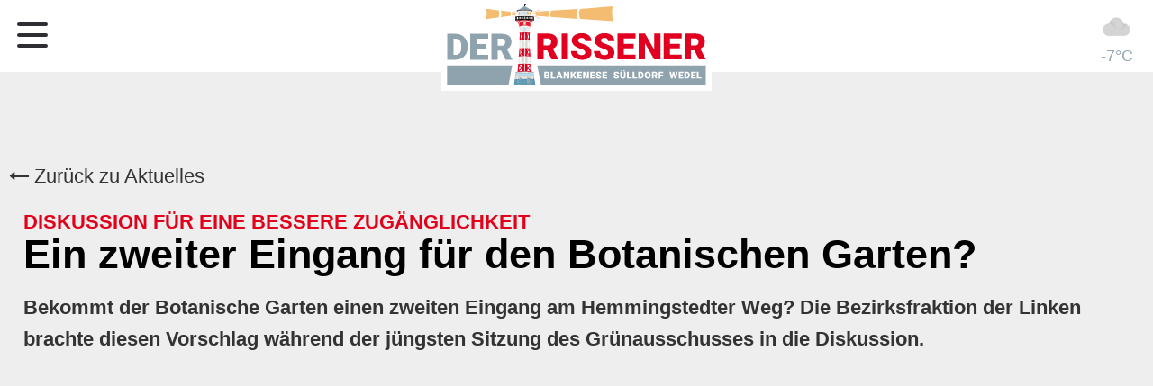

--- FILE ---
content_type: text/html; charset=UTF-8
request_url: https://www.der-rissener.de/news/ein-zweiter-eingang-fuer-den-botanischen-garten
body_size: 8623
content:
<!DOCTYPE html><html lang="de"><head><title>Ein zweiter Eingang für den Botanischen Garten? - News - Der Rissener</title><meta http-equiv="Content-Type" content="text/html; charset=utf-8" /><meta name="description" content="Bekommt der Botanische Garten einen zweiten Eingang am Hemmingstedter Weg? Die Bezirksfraktion der Linken brachte diesen Vorschlag während der jüngsten Sitzung des Grünausschusses in die Diskussion." /><meta property="og:description" content="Bekommt der Botanische Garten einen zweiten Eingang am Hemmingstedter Weg? Die Bezirksfraktion der Linken brachte diesen Vorschlag während der jüngsten Sitzung des Grünausschusses in die Diskussion." /><meta name="icbm" content="53.5821,9.76062" /><meta name="geo.position" content="53.5821;9.76062" /><meta name="geo.placename" content="Hamburg" /><meta property="og:title" content="Ein zweiter Eingang für den Botanischen Garten? - News - Der Rissener" /><meta property="og:type" content="website" /><meta property="og:locale" content="de" /><meta property="og:image" content="https://inter-cdn.com/images/0/5321156/AChinaschilfGrosseFontaine1.jpg" /><meta property="og:url" content="https://www.der-rissener.de/news/ein-zweiter-eingang-fuer-den-botanischen-garten" /><meta name="viewport" content="width=device-width, initial-scale=1" /><!-- Google Tag Manager --><script>(function(w,d,s,l,i){w[l]=w[l]||[];w[l].push({'gtm.start':
new Date().getTime(),event:'gtm.js'});var f=d.getElementsByTagName(s)[0],
j=d.createElement(s),dl=l!='dataLayer'?'&l='+l:'';j.async=true;j.src=
'https://www.googletagmanager.com/gtm.js?id='+i+dl;f.parentNode.insertBefore(j,f);
})(window,document,'script','dataLayer','GTM-KD2MNBP');</script><!-- Google Usercentrics --><script id="usercentrics-cmp" src="https://web.cmp.usercentrics.eu/ui/loader.js" data-settings-id="d9_u32yCc" async=""></script><!-- End Usercentrics ---><!-- End Google Tag Manager --><!-- FacebookManager --><meta name="facebook-domain-verification" content="0r1hvbr1zo10l634go8cs7x0aeya2c"><meta name="facebook-domain-verification" content="cdu8tlc0fdmz4bci3yjwl1yoyythfy"><!-- EndFacebookManager --><!-- facebookID --><meta property="fb:app_id" content="399033848058020"><!-- End facebookID --><!-- ShareThis --><script type="text/javascript" src="https://platform-api.sharethis.com/js/sharethis.js#property=6002e66e74e0a600127b0e46&amp;product=inline-share-buttons" async="async"></script><!-- EndShareThis --><link rel="icon" type="image/png" href="https://inter-cdn.com/images/16x16/6918713/favicon_DerRissener_LEUCHTTURM_23_RGB.png" sizes="16x16"><link rel="icon" type="image/png" href="https://inter-cdn.com/images/32x32/6918713/favicon_DerRissener_LEUCHTTURM_23_RGB.png" sizes="32x32"><link rel="icon" type="image/png" href="https://inter-cdn.com/images/96x96/6918713/favicon_DerRissener_LEUCHTTURM_23_RGB.png" sizes="96x96"><link rel="apple-touch-icon-precomposed" sizes="152x152" href="https://inter-cdn.com/images/152x152/6918713/favicon_DerRissener_LEUCHTTURM_23_RGB.png"><link rel="preconnect" href="https://inter-cdn.com" /><link rel="stylesheet" type="text/css" media="screen" href="/css/webcard/default.css"/><link rel="stylesheet" type="text/css" media="screen" href="/css/webcard/default_wsb.css"/><link rel="stylesheet" type="text/css" media="screen" href="/css/webcard/buttons.css"/><link rel="stylesheet" type="text/css" media="screen" href="/css/webcard/empty/style.css"/><link rel="stylesheet" type="text/css" media="screen" href="/webcard/static/app.min.1768398951.css"/><link rel="stylesheet" type="text/css" media="screen" href="/css/custom.241219115051.css" id="customcss"/><link rel="canonical" href="https://www.der-rissener.de/news/ein-zweiter-eingang-fuer-den-botanischen-garten"/><link rel="alternate" hreflang="de" href="https://www.der-rissener.de/blog/174494448.xml" type="application/rss+xml" title="Der Rissener - Aktuelles aus den Elbvororten"/><link rel="alternate" hreflang="de" href="https://www.der-rissener.de/blog/174496401.xml" type="application/rss+xml" title="Archiv - Der Rissener"/><script>if (!webcard) var webcard={};webcard.id=80979;webcard.moduleId=4026210;webcard.culture="de";webcard.type=2;webcard.isEdit=false;webcard.isPreview=false;webcard.isMobile=/Android|webOS|iPhone|iPad|iPod|BlackBerry/i.test(navigator.userAgent);webcard.isTouch='ontouchstart' in window || navigator.msMaxTouchPoints > 0;webcard.googleMapsEmbedApiKey='AIzaSyDoOLq_ts27g3vEog9sGYB0GJSyWBDK9gs';webcard.googleMapsApiKey='';webcard.apiHost='api.sitehub.io';var extraPath='ein-zweiter-eingang-fuer-den-botanischen-garten';</script><style>figure{margin:0}#ed-174494925 .space { height: 8rem; } @media screen and (max-width: 575px) {  #ed-174494925 .space { height: 4rem; }} #ed-174494937 .space { height: 25px; } #ed-174494115 img { width: 98%; object-position: center center; padding: 4px 0px; } #ed-174494115 { text-align: center; } @media screen and (max-width: 575px) {  #ed-174494115 img { width: 98%; padding: 6px 0px 4px; }} #ed-174494940 > .inner { padding: 0px; } #ed-174495042 { flex-basis: auto; padding: 0rem 0rem 0.5rem; } #ed-174495042 h4 { text-align: left; } @media screen and (max-width: 575px) {  #ed-174495042 { flex-basis: 90%; }} #ed-174495045 { flex-basis: 97%; margin: 0rem 1rem 0rem 0rem; } @media screen and (max-width: 975px) {  #ed-174495045 { padding: 0px; }} @media screen and (max-width: 575px) {  #ed-174495045 { padding: 0px; flex-basis: 95%; }} #ed-174495039 > .inner { padding: 1rem; } #ed-174495048 { padding: 0rem 1rem 1rem; } #ed-174495051 img { width: 100%; } #ed-174495051 { margin: 0px; flex-basis: 100%; text-align: center; } #ed-174495060 .space { height: 15px; } #ed-174495063 { margin: 0px 0px 0rem; } #ed-174495066 hr { width: 100%; height: 1px; } #ed-174495090 hr { width: 100%; height: 1px; } #ed-174495057 { flex-basis: 98%; } @media screen and (max-width: 575px) {  #ed-174495057 { flex-basis: 96%; }} #ed-174495054 { flex-basis: 99%; } #ed-174495054 > .inner { padding: 0px 1rem; } #ed-174495096 .space { height: 25px; } #ed-174495102 > .inner { padding: 0rem 1rem 0rem 0rem; } #ed-174495102 { flex-basis: 97.5%; margin: 0rem 1rem 0rem 0rem; } @media screen and (max-width: 575px) {  #ed-174495102 { flex-basis: 92%; }} #ed-174495099 > .inner { padding: 1rem 1rem 0px; } #ed-174495099 { margin: 0px; flex-basis: 100%; } #ed-174494916 { max-width: 100%; flex-basis: 100%; } #ed-174494934 > section { padding: 25px 0px; } #ed-174494967 > section { padding: 1px 15px; } #ed-174494949 { padding: 0px 0px 0px 10px; } #ed-174494991 .space { height: 15px; } #ed-174495000 img { width: 100%; } #ed-174495006 { flex-basis: auto; padding: 0px 20px; } #ed-174495006 h4 { text-align: left; } @media screen and (max-width: 575px) {  #ed-174495006 { padding: 0px 12px; }} @media screen and (max-width: 975px) {  #ed-174495003 > .inner { flex-wrap: wrap; }} #ed-174495012 { flex-basis: 100%; padding: 0px 20px; } @media screen and (max-width: 575px) {  #ed-174495012 { padding: 0px 10px; }} #ed-174494997 > .inner { flex-flow: row wrap; align-content: stretch; } #ed-174494985 a.button { padding: 0px 10px 0px 0px; } #ed-174494985 { flex-basis: auto; } #ed-174494988 a.button { padding: 0px 20px 0px 0px; } #ed-174494988 { flex-basis: auto; } #ed-174494979 > .inner { padding: 0rem 0px; } #ed-174494979 { margin: 0rem 0px 0px; } #ed-174494976 > section { padding: 0px; } #ed-174495021 img { width: 100%; } #ed-174495027 { flex-basis: auto; padding: 0px 20px; } #ed-174495027 h4 { text-align: left; } @media screen and (max-width: 575px) {  #ed-174495027 { padding: 0px 12px; }} @media screen and (max-width: 975px) {  #ed-174495024 > .inner { flex-wrap: wrap; }} #ed-174495033 { flex-basis: 100%; padding: 0px 20px; } @media screen and (max-width: 575px) {  #ed-174495033 { padding: 0px 10px; }} #ed-174495018 > .inner { flex-flow: row wrap; align-content: stretch; } #ed-174494958 a.button { padding: 0px 10px 0px 0px; } #ed-174494958 { flex-basis: auto; } #ed-174494961 a.button { padding: 0px 20px 0px 0px; } #ed-174494961 { flex-basis: auto; } #ed-174494952 > .inner { padding: 0rem 0px; } #ed-174494952 { margin: 0rem 0px 0px; } #ed-174494964 > section { padding: 0px; } #ed-174494946 .space { height: 25px; } #ed-174494943 > section { padding: 0px; }</style></head><body class="page-4026210 pagelayout-1 slogan v2">    <script src="/webcard/static/app.bundle.1768398969.js"></script><!-- Google Tag Manager (noscript) -->
<noscript><iframe src="https://www.googletagmanager.com/ns.html?id=GTM-KD2MNBP"
height="0" width="0" style="display:none;visibility:hidden"></iframe></noscript>
<!-- End Google Tag Manager (noscript) -->

<div id="menuTrigger">
	<span></span>
	<span></span>
	<span></span>
	<span></span>
	<span></span>
	<span></span>
</div>


<div id="c-1" class="c-edit"><div class="ed-element ed-spacer" id="ed-174494925"><div class="space"></div></div><div class="ed-element ed-spacer" id="ed-174494937"><div class="space"></div></div><div class="ed-element ed-reference ed-reference-section post-ct menuWrapper" style="display: block;" id="ed-174494928" data-reference="174494112"><section class="container" style="padding-top: 0px; padding-bottom: 0px; display: block; background-color: rgb(255, 255, 255); --darkreader-inline-bgcolor: #181a1b;" data-height-mode="pixel" data-height="80" data-height-reference="height" data-darkreader-inline-bgcolor=""><div class="ed-element ed-container hhw-wetter animation-initial" id="ed-174494211" data-animation="{&quot;type&quot;:&quot;fade&quot;,&quot;initial&quot;:&quot;hide&quot;,&quot;keepHeight&quot;:true,&quot;duration&quot;:&quot;0.2s&quot;,&quot;delay&quot;:&quot;0.3s&quot;,&quot;overlay&quot;:{&quot;width&quot;:&quot;auto&quot;},&quot;trigger&quot;:&quot;onload&quot;,&quot;group&quot;:{&quot;name&quot;:&quot;&quot;,&quot;behavior&quot;:{&quot;show&quot;:&quot;&quot;,&quot;hide&quot;:&quot;&quot;}}}"><div class="inner"><div class="ed-element ed-html" id="ed-174494214"><div id="ww_14f64c424c8b4" v="1.20" loc="auto" a="{&quot;t&quot;:&quot;responsive&quot;,&quot;lang&quot;:&quot;de&quot;,&quot;ids&quot;:[],&quot;cl_bkg&quot;:&quot;#FFFFFF00&quot;,&quot;cl_font&quot;:&quot;rgba(148,167,176,1)&quot;,&quot;cl_cloud&quot;:&quot;#d4d4d4&quot;,&quot;cl_persp&quot;:&quot;#2196F3&quot;,&quot;cl_sun&quot;:&quot;#FFC107&quot;,&quot;cl_moon&quot;:&quot;#FFC107&quot;,&quot;cl_thund&quot;:&quot;#FF5722&quot;,&quot;sl_tof&quot;:&quot;7&quot;,&quot;sl_sot&quot;:&quot;celsius&quot;,&quot;sl_ics&quot;:&quot;one_a&quot;,&quot;font&quot;:&quot;Arial&quot;,&quot;el_nme&quot;:3,&quot;el_wfc&quot;:3,&quot;cl_odd&quot;:&quot;#00000000&quot;}"><a class"ww-name"="" href="https://wetterlabs.de/widget/" id="ww_14f64c424c8b4_u" target="_blank">Wetter Widget für Homepage</a></div><script async src="https://srv1.weatherwidget.org/js/?id=ww_14f64c424c8b4"></script></div></div></div><figure class="ed-element ed-image logoWrapper post-ct" id="ed-174494115"><a href="/"><img src="https://inter-cdn.com/images/0/6918625/logo_derRissener_RGB_72dpi_web.svg" alt="" style="object-fit: cover;"></a><style class="darkreader darkreader--sync" media="screen"></style></figure><nav class="ed-element ed-menu wv-light-edit wv-custom" style="margin-right: 20px;" id="ed-174494118"><ul class="menu-level-0"><li class="first"><a href="/#ed-174494160" class="wv-link-elm first">Aktuelles</a></li><li><a href="/#ed-174494289" class="wv-link-elm" title="Aktuelle Ausgabe">Aktuelle Ausgabe</a></li><li class="wv-page-4026216-de"><a href="/kleinanzeigen" class="wv-page-4026216-de">Kleinanzeigen</a></li><li class="wv-page-4026219-de"><a href="/wwdd" class="wv-page-4026219-de">Was wächst denn da?</a></li><li class="wv-page-4026222-de"><a href="/zeitreise" class="wv-page-4026222-de">Zeitreise</a></li><li class="wv-page-4026225-de"><a href="/mathematicus" class="wv-page-4026225-de">Mathematicus</a></li><li class="wv-page-4026228-de"><a href="/videos" class="wv-page-4026228-de">Videos</a></li><li class="wv-page-4026231-de"><a href="/anzeigen" class="wv-page-4026231-de">Anzeigen</a></li><li class="wv-page-4026234-de menu-sub"><a href="/elbflair-media" class="wv-page-4026234-de sub-trigger">Elbflair Media</a><div class="sub"><ul class="sub menu-level-1"><li class="wv-page-9576921-de first end"><a href="/wir-suchen" title="Wir Suchen" class="wv-page-9576921-de first last">Wir Suchen</a></li></ul></div></li><li class="wv-page-4026237-de end"><a href="/kontakt" class="wv-page-4026237-de last">Kontakt</a></li></ul></nav></section></div><div class="ed-element ed-section" style="display: block;" id="ed-174494934"><section class="container" style="display: block;"><div class="ed-element ed-container wv-boxed wv-spacer" id="ed-174494940"><div class="inner"><div class="ed-element ed-text custom-theme" id="ed-174494919"><p><a href="/" title=""><i class="fa fr-deletable" contenteditable="false"></i> Zurück zu Aktuelles</a></p></div></div></div><div class="ed-element ed-collection-container wv-boxed blog-post-vorlage wv-spacer" id="ed-174494916"><div class="inner collection-loading" data-collection-bind="%7B%22id%22%3A%225eecbc8989626dc079ce31e0%22%2C%22single%22%3A1%2C%22name%22%3A%22Blog%22%2C%22slug%22%3A%22blog%22%2C%22link%22%3A%7B%22type%22%3A%22self%22%2C%22href%22%3A%22https%3A//cms.websitebutler.de/api/collections/5eecbc8989626dc079ce31e0%22%7D%7D" style="opacity:0"><article class="ed-element ed-collection-item" id="ed-174495036"><div class="inner"><div class="ed-element ed-container" id="ed-174495039"><div class="inner"><div class="ed-element ed-headline custom-theme blog_catchline" id="ed-174495042"><h4 class="blog_catchline" data-collection-bind="%7B%22type%22%3A%22text%22%2C%22field%22%3A%22catchline%22%2C%22link%22%3A%22page%22%7D">Lorem Ipsum</h4></div><div class="ed-element ed-headline custom-theme og:title" id="ed-174495045"><h1 class="blog_h1 og:title" data-collection-bind="%7B%22type%22%3A%22text%22%2C%22field%22%3A%22name%22%2C%22link%22%3A%22page%22%7D">Lorem Ipsum</h1></div></div></div><div class="ed-element ed-text custom-theme aktuelles-beschreibung" id="ed-174495048"><div data-collection-bind="%7B%22type%22%3A%22editor%22%2C%22field%22%3A%22description%22%7D"><p>Lorem</p></div></div><figure class="ed-element ed-image og:image" id="ed-174495051"><img src="data:image/svg+xml,%3Csvg%20width='1024'%20viewBox='0%200%201024%20682.6666666666666'%20xmlns='http://www.w3.org/2000/svg'%3E%3Crect%20width='1024'%20height='682.6666666666666'%20style='fill:%20%23F7F7F7'%20/%3E%3C/svg%3E" alt="" data-collection-bind="%7B%22type%22%3A%22file%22%2C%22field%22%3A%22image%22%2C%22attributes%22%3A%7B%22type%22%3A%22file%22%2C%22field%22%3A%22image%22%2C%22attributes%22%3A%7B%22type%22%3A%22file%22%2C%22field%22%3A%22image%22%2C%22attributes%22%3A%7B%7D%7D%7D%7D" data-src="https://inter-cdn.com/images/1024/4897075/dummy_leer.png" class="lazyload ed-lazyload" id="og:image" srcset="data:image/svg+xml,%3Csvg%20width='1024'%20viewBox='0%200%201024%20682.6666666666666'%20xmlns='http://www.w3.org/2000/svg'%3E%3Crect%20width='1024'%20height='682.6666666666666'%20style='fill:%20%23F7F7F7'%20/%3E%3C/svg%3E 1w" data-srcset="https://inter-cdn.com/images/576/4897075/dummy_leer.png 576w, https://inter-cdn.com/images/976/4897075/dummy_leer.png 976w, https://inter-cdn.com/images/1024/4897075/dummy_leer.png 1024w, https://inter-cdn.com/images/2048/4897075/dummy_leer.png 2x"></figure><div class="ed-element ed-container" id="ed-174495054"><div class="inner"><div class="ed-element ed-container" id="ed-174495057"><div class="inner"><div class="ed-element ed-spacer" id="ed-174495060"><div class="space"></div></div><div class="ed-element ed-text custom-theme aktuelles-bilduntertitel" id="ed-174495063"><div data-collection-bind="%7B%22type%22%3A%22editor%22%2C%22field%22%3A%22bilduntertitel%22%7D"><p>Lorem ipsum dolor sit amet, consectetuer adipiscing elit. Aenean commodo ligula eget dolor.</p></div></div><div class="ed-element ed-separator" id="ed-174495066"><hr style="background-color: rgb(204, 204, 204);"></div><div class="ed-element ed-grid" style="display: block;" id="ed-174495069"><section class="container" style="display: block;"><div class="span6"><div class="ed-element ed-text custom-theme text-1 left" id="ed-174495072"><div data-collection-bind="%7B%22type%22%3A%22choice%22%2C%22field%22%3A%22ort%22%2C%22options%22%3A%7B%22choices%22%3A%5B%22RISSEN%22%2C%22BLANKENESE%22%2C%22S%DCLLDORF%22%2C%22WEDEL%22%2C%22HAMBURG%22%2C%22UMLAND%22%2C%22RISSEN/WEDEL%22%2C%22RISSEN/BLANKENESE%22%2C%22RISSEN/S%DCLLDORF%22%2C%22HOLM%22%2C%22RISSEN/ALTONA%22%2C%22MOORREGE%22%2C%22ALTONA%22%2C%22ELMSHORN%22%2C%22NIENSTEDTEN%22%2C%22RISSEN/ALTONA/WEDEL%22%2C%22SCHENEFELD%22%2C%22SCHLESWIG-HOLSTEIN%22%2C%22SH%22%2C%22ISERBROOK%22%2C%22LURUP%22%2C%22KREIS%20PINNEBERG%22%2C%22BAHRENFELD%22%2C%22KLEIN%20FLOTTBEK%22%2C%22GEORGSWERDER%22%2C%22ALTONA/%20BLANKENESE%22%2C%22OSDORF%22%2C%22OTHMARSCHEN%22%2C%22%22%5D%2C%22help%22%3A%22%22%7D%7D">BLANKENESE/KOLLMAR/HARBURG</div></div><div class="ed-element ed-text custom-theme left aktuelles-ort" id="ed-174495075"></div></div><div class="span6"><div class="ed-element ed-text custom-theme text-1 left" id="ed-174495081"><div data-collection-bind="%7B%22type%22%3A%22date%22%2C%22field%22%3A%22publishing_date%22%2C%22format%22%3A%22LL%22%7D">1. April 1990</div></div></div><div class="span6"><div class="ed-element ed-text custom-theme" id="ed-174495084"><div data-collection-bind="%7B%22type%22%3A%22choice%22%2C%22field%22%3A%22category%22%2C%22options%22%3A%7B%22choices%22%3A%5B%22RISSEN%22%2C%22BLANKENESE%22%2C%22S%DCLLDORF%22%2C%22WEDEL%22%2C%22BLAULICHT%22%2C%22AKTUELLES%22%2C%22KULTUR%22%2C%22COVID-19%22%2C%22POLITIK%22%2C%22UMGEBUNG%22%2C%22HAMBURG%22%2C%22FERIEN%20%26%20FREIZEIT%22%5D%2C%22defaultFirst%22%3Afalse%7D%7D">POLITIK</div></div></div><div class="span6"><div class="ed-element ed-text custom-theme" id="ed-174495087"><div data-collection-bind="%7B%22type%22%3A%22choice%22%2C%22field%22%3A%22autor%22%2C%22options%22%3A%7B%22help%22%3A%22%22%2C%22choices%22%3A%5B%22Michelle%20Kossel%22%2C%22Andreas%20Kay%22%2C%22Silvia%20Kaufmann%22%2C%22Stephanie%20Rosbiegal%22%2C%22Der%20Rissener%22%2C%22%20%22%5D%2C%22defaultFirst%22%3Afalse%7D%7D">Der Rissener</div></div></div></section></div><div class="ed-element ed-separator" id="ed-174495090"><hr style="background-color: rgb(204, 204, 204);"></div></div></div></div></div><div class="ed-element ed-html" id="ed-174495093"><!-- ShareThis BEGIN -->
<div class="share" style="z-index:2147483641 !important"><div class="sharethis-inline-share-buttons st-justified st-lang-de  st-inline-share-buttons st-animated                                                                                                                                                       " id="st-1"><div class="st-btn st-first" data-network="email" style="display: inline-block;">
  <img alt="email sharing button" src="https://platform-cdn.sharethis.com/img/email.svg">
  
</div><div class="st-btn" data-network="facebook" style="display: inline-block;">
  <img alt="facebook sharing button" src="https://platform-cdn.sharethis.com/img/facebook.svg">
  
</div><div class="st-btn" data-network="twitter" style="display: inline-block;">
  <img alt="twitter sharing button" src="https://platform-cdn.sharethis.com/img/twitter.svg">
  
</div><div class="st-btn st-last" data-network="whatsapp" style="display: inline-block;">
  <img alt="whatsapp sharing button" src="https://platform-cdn.sharethis.com/img/whatsapp.svg">
  
</div></div></div>
<!-- ShareThis END --></div><div class="ed-element ed-spacer" id="ed-174495096"><div class="space"></div></div><div class="ed-element ed-container" id="ed-174495099"><div class="inner"><div class="ed-element ed-container" id="ed-174495102"><div class="inner" data-collection-bind="%7B%22type%22%3A%22cms%22%2C%22field%22%3A%22content%22%7D">&nbsp;</div></div></div></div></div></article></div></div><div class="ed-element ed-reference ed-reference-text custom-theme fr-box fr-ltr fr-basic" id="ed-174494922" data-reference="174494919"><p><a href="/" title=""><i class="fa fr-deletable" contenteditable="false"></i> Zurück zu Aktuelles</a></p></div></section></div><div class="ed-element ed-section" style="display: block;" id="ed-174494967"><section class="container" style="display: block; padding-left: 15px; padding-right: 15px;"><div class="ed-element ed-headline custom-theme wv-light-edit" id="ed-174494970"><h1>Vielleicht auch <strong>Interessant</strong></h1></div></section></div><div class="ed-element ed-text custom-theme aktuelles-ort" id="ed-174494949"><div data-collection-bind="%7B%22type%22%3A%22choice%22%2C%22field%22%3A%22anzeige%22%2C%22options%22%3A%7B%22choices%22%3A%5B%22-%20ANZEIGE%20-%22%2C%22-%20NACHRUF%20-%22%2C%22-%20ANZEIGEN%20-%22%2C%22%22%5D%2C%22help%22%3A%22Nur%20bei%20PR%20Artikeln%2C%20Ort%20frei%20lassen%20und%20-ANZEIGE-%20ausw%E4hlen.%20-ANZEIGE-%20erscheint%20an%20anstelle%20von%20Ort.%22%7D%7D" style="text-align: right;">- ANZEIGEN -</div></div><div class="ed-element ed-spacer" id="ed-174494991"><div class="space"></div></div><div class="ed-element ed-section" style="display: block;" id="ed-174494976"><section class="container" style="display: block;"><div class="ed-element ed-collection-container blog" id="ed-174494979"><div class="inner collection-loading" data-collection-bind="%7B%22id%22%3A%226166cae4bece0d681561f7b2%22%2C%22name%22%3A%22Wwdd%22%2C%22slug%22%3A%22wwdd%22%2C%22link%22%3A%7B%22type%22%3A%22self%22%2C%22href%22%3A%22https%3A//cms.websitebutler.de/api/collections/6166cae4bece0d681561f7b2%22%7D%2C%22limit%22%3A%222%22%2C%22filter%22%3A%5B%7B%22key%22%3A%22columns.veroeffentlicht%22%2C%22value%22%3A%22published%22%7D%5D%2C%22distinct%22%3A%22%22%2C%22order%22%3A%22rand%28%29_ASC%22%2C%22paginate%22%3Afalse%2C%22filterByUrl%22%3Atrue%2C%22isNew%22%3Afalse%7D" style="opacity:0"><article class="ed-element ed-collection-item blog-post" id="ed-174494994"><div class="inner"><div class="ed-element ed-container" id="ed-174494997"><a class="inner" href="/wwdd-" data-collection-bind="%7B%22link%22%3A%22page%22%7D"><figure class="ed-element ed-image" id="ed-174495000"><img src="https://inter-cdn.com/images/1920/6816973/Sumpfzypressen-im-Herbst.JPG" alt="" data-collection-bind="%7B%22type%22%3A%22file%22%2C%22field%22%3A%22titelbild%22%7D" srcset="https://inter-cdn.com/images/576/6816973/Sumpfzypressen-im-Herbst.JPG 576w, https://inter-cdn.com/images/976/6816973/Sumpfzypressen-im-Herbst.JPG 976w, https://inter-cdn.com/images/1920/6816973/Sumpfzypressen-im-Herbst.JPG 1920w"></figure><div class="ed-element ed-container" id="ed-174495003"><div class="inner"><div class="ed-element ed-headline custom-theme teaser_catchline-wwdd" id="ed-174495006"><h4 class="teaser_catchline" data-collection-bind="%7B%22type%22%3A%22text%22%2C%22field%22%3A%22catchline%22%2C%22link%22%3A%22page%22%7D">Was wächst denn da? -Teil 33</h4><div class="fr-second-toolbar"></div></div></div></div><div class="ed-element ed-container teaser_title" id="ed-174495009"><div class="inner"><div class="ed-element ed-headline custom-theme h2-teaser_title" id="ed-174495012"><h2 class="h2-teaser_title" data-collection-bind="%7B%22type%22%3A%22text%22%2C%22field%22%3A%22name%22%2C%22link%22%3A%22page%22%7D">Südstaaten-Feeling im Botanischen Garten</h2></div></div></div></a></div></div></article><div class="ed-element ed-container flex-justify-content-space-between pagination columns-box hide" style="flex-basis:100%;" id="ed-174494982"><div class="inner"><div class="ed-element ed-button pagination-prev custom-theme" id="ed-174494985"><a class="button center hide" href="#" rel="prev"><i class="fa fa-angle-left"></i> Vorherige</a></div><div class="ed-element ed-button pagination-next custom-theme" id="ed-174494988"><a class="button center" href="#" rel="next">Nächste <i class="fa fa-angle-right"></i></a></div></div></div></div></div></section></div><div class="ed-element ed-section" style="display: block;" id="ed-174494964"><section class="container" style="display: block;"><div class="ed-element ed-collection-container blog" id="ed-174494952"><div class="inner collection-loading" data-collection-bind="%7B%22id%22%3A%2260d07ac245746e20383cbdf2%22%2C%22name%22%3A%22Zeitreise%22%2C%22slug%22%3A%22zeitreise%22%2C%22link%22%3A%7B%22type%22%3A%22self%22%2C%22href%22%3A%22https%3A//cms.websitebutler.de/api/collections/60d07ac245746e20383cbdf2%22%7D%2C%22limit%22%3A%222%22%2C%22filter%22%3A%5B%7B%22key%22%3A%22columns.veroeffentlicht%22%2C%22value%22%3A%22published%22%7D%5D%2C%22distinct%22%3A%22%22%2C%22order%22%3A%22rand%28%29_ASC%22%2C%22paginate%22%3Afalse%2C%22filterByUrl%22%3Afalse%2C%22isNew%22%3Afalse%7D" style="opacity:0"><article class="ed-element ed-collection-item blog-post" id="ed-174495015"><div class="inner"><div class="ed-element ed-container" id="ed-174495018"><a class="inner" href="/zeitreise-" data-collection-bind="%7B%22link%22%3A%22page%22%7D"><figure class="ed-element ed-image" id="ed-174495021"><img src="https://inter-cdn.com/images/1920/10538924/Bombentreffer-Blankenese.jpg" alt="" data-collection-bind="%7B%22type%22%3A%22file%22%2C%22field%22%3A%22bild1%22%7D" srcset="https://inter-cdn.com/images/576/10538924/Bombentreffer-Blankenese.jpg 576w, https://inter-cdn.com/images/976/10538924/Bombentreffer-Blankenese.jpg 976w, https://inter-cdn.com/images/1920/10538924/Bombentreffer-Blankenese.jpg 1920w"></figure><div class="ed-element ed-container" id="ed-174495024"><div class="inner"><div class="ed-element ed-headline custom-theme teaser_catchline-zeitr" id="ed-174495027"><h4 class="teaser_catchline" data-collection-bind="%7B%22type%22%3A%22text%22%2C%22field%22%3A%22catchline%22%2C%22link%22%3A%22page%22%7D">Der Alltag an der Heimatfront</h4></div></div></div><div class="ed-element ed-container teaser_title" id="ed-174495030"><div class="inner"><div class="ed-element ed-headline custom-theme h2-teaser_title" id="ed-174495033"><h2 class="h2-teaser_title" data-collection-bind="%7B%22type%22%3A%22text%22%2C%22field%22%3A%22name%22%2C%22link%22%3A%22page%22%7D">Die Nachkriegszeit in den Elbgemeinden XVIII</h2></div></div></div></a></div></div></article><div class="ed-element ed-container flex-justify-content-space-between pagination columns-box hide" style="flex-basis:100%;" id="ed-174494955"><div class="inner"><div class="ed-element ed-button pagination-prev custom-theme" id="ed-174494958"><a class="button center hide" href="#" rel="prev"><i class="fa fa-angle-left"></i> Vorherige</a></div><div class="ed-element ed-button pagination-next custom-theme" id="ed-174494961"><a class="button center" href="#" rel="next">Nächste <i class="fa fa-angle-right"></i></a></div></div></div></div></div></section></div><div class="ed-element ed-reference ed-reference-text custom-theme fr-box fr-ltr fr-basic" id="ed-174494973" data-reference="174494919"><p><a href="/" title=""><i class="fa fr-deletable" contenteditable="false"></i> Zurück zu Aktuelles</a></p></div><div class="ed-element ed-section full-width" style="margin-left: -303.5px; width: 1867px; display: block;" id="ed-174494943"><section class="container" style="background-color: rgb(245, 245, 245); display: block;"><div class="ed-element ed-spacer" id="ed-174494946"><div class="space"></div></div></section></div><div class="ed-element ed-reference ed-reference-section noPadding wv-light-edit full-width" style="margin-left: -587px; width: 2434px; display: block;" id="ed-174494931" data-reference="174494124"><section class="container" style="padding-top: 20px; padding-bottom: 20px; background-color: rgb(143, 163, 174); background-size: auto; --darkreader-inline-bgcolor: #465761; display: block;" data-darkreader-inline-bgcolor=""><div class="ed-element ed-text custom-theme addressBar wv-light-edit" style="margin-top: 8px; margin-bottom: 8px; margin-right: 20px;" id="ed-174494127"><p style="text-align: center;"><a href="https://www.facebook.com/derrissener/" target="_blank" title=""><i class="fa fa-facebook"></i></a>&nbsp; &nbsp; <a href="https://www.instagram.com/derrissener/" target="_blank" title=""><i class="fa fa-instagram"></i></a>&nbsp; &nbsp; <a href="https://www.youtube.com/channel/UCC7LvI5Tlq5SqyNr4SMTu1Q" target="_blank" title=""><i class="fa fa-youtube"></i></a>&nbsp; &nbsp; <a href="mailto:info@der-rissener.de"><i class="fa fa-envelope"></i><span style="color: rgb(255, 255, 255); --darkreader-inline-color: #e8e6e3;" data-darkreader-inline-color="">info@der-rissener.de</span></a>&nbsp; &nbsp; <a href="tel:+4917663634774" title=""><i class="fa fa-phone"></i><span style="color: rgb(255, 255, 255); --darkreader-inline-color: #e8e6e3;" data-darkreader-inline-color="">0176 - 63 63 4774</span></a></p></div><div class="ed-element ed-text custom-theme impr wv-light-edit" style="padding-left: 10px; padding-right: 10px;" id="ed-174494130"><p style="text-align: center;"><a href="/impressum">Impressum</a> | <a href="/impressum#datenschutz">Datenschutz</a></p></div></section></div></div><script src="/js/custom.210608131721.js"></script><script>var _paq = _paq || [];_paq.push(['trackPageView']);_paq.push(['enableLinkTracking']);(function() {var u="//www.page-stats.de/";_paq.push(['setTrackerUrl', u+'piwik.php']);_paq.push(['setSiteId', '6609']);var d=document, g=d.createElement('script'), s=d.getElementsByTagName('script')[0];g.type='text/javascript'; g.async=true; g.defer=true; g.src=u+'piwik.js'; s.parentNode.insertBefore(g,s);})();document.addEventListener('click', function (event) { try { var a = event.target.closest('a'); a && a.href.indexOf('tel:')>-1 && _paq.push(['trackEvent','call','click']); } catch (e) {} }, false);</script><script type="text/javascript">var gaProperty = 'UA-UA-163566074-1-Y';var disableStr = 'ga-disable-' + gaProperty;if (document.cookie.indexOf(disableStr + '=true') > -1) { window[disableStr] = true; }function gaOptout() { document.cookie = disableStr + '=true; expires=Thu, 31 Dec 2099 23:59:59 UTC; path=/'; window[disableStr] = true; }</script><script type="text/javascript">var _gaq = _gaq || [];_gaq.push(['_setAccount', 'UA-163566074-1']);_gaq.push(['_gat._anonymizeIp']);_gaq.push(['_trackPageview']);(function() {var ga = document.createElement('script'); ga.type = 'text/javascript'; ga.async = true;ga.src = ('https:' == document.location.protocol ? 'https://ssl' : 'http://www') + '.google-analytics.com/ga.js';var s = document.getElementsByTagName('script')[0]; s.parentNode.insertBefore(ga, s);})();</script></body>
</html>


--- FILE ---
content_type: text/html; charset=UTF-8
request_url: https://ip.weatherwidget.org/
body_size: 32
content:
18.221.223.217

--- FILE ---
content_type: text/css
request_url: https://www.der-rissener.de/css/webcard/buttons.css
body_size: 4017
content:
/* --------------- */
/* MIXINS & COLORS */
/* --------------- */
/* ------------- */
/* 	  BUTTONS    */
/* ------------- */
/* Global Styles */
.button, a.button {
  text-decoration: none;
  font-family: Arial, Verdana, Georgia;
  display: inline-block;
  white-space: nowrap;
  line-height: 1.5em;
}
.button:hover, a.button:hover {
  cursor: pointer;
  text-decoration: none;
}
/* General Button Styles */
.button-transparent-border {
  padding: 14px 28px;
  border-radius: 7px;
  -webkit-border-radius: 7px;
  -moz-border-radius: 7px;
}
.button-no-background {
  border: 3px solid;
  padding: 14px 28px;
  border-radius: 4px;
  -webkit-border-radius: 4px;
  -moz-border-radius: 4px;
}
.button-pushbutton {
  font-size: 100%;
  padding: 14px 35px;
  padding-top: 16px;
  border-bottom: 3px solid;
  border-radius: 2px;
  -webkit-border-radius: 2px;
  -moz-border-radius: 2px;
}
.button-pushbutton:hover {
  border-bottom: 2px solid;
  margin-top: 1px;
}
.button-simple {
  padding: 14px 40px;
}
.button-simple-rounded {
  padding: 14px 40px;
  border-radius: 5px;
  -webkit-border-radius: 5px;
  -moz-border-radius: 5px;
}
.button-default {
  font-size: 100%;
  padding: 14px 28px;
  border-radius: 4px;
  -webkit-border-radius: 4px;
  -moz-border-radius: 4px;
  -moz-box-shadow: inset 1px 1px 0px rgba(255, 255, 255, 0.4), 1px 1px 1px rgba(0, 0, 0, 0.4);
  -webkit-box-shadow: inset 1px 1px 0px rgba(255, 255, 255, 0.4), 1px 1px 1px rgba(0, 0, 0, 0.4);
  box-shadow: inset 1px 1px 0px rgba(255, 255, 255, 0.4), 1px 1px 1px rgba(0, 0, 0, 0.4);
}
.button-large {
  padding: 14px 30px;
  padding-top: 16px;
  font-size: 130%;
  border-radius: 4px;
  -webkit-border-radius: 4px;
  -moz-border-radius: 4px;
  -moz-box-shadow: inset 1px 1px 0px rgba(255, 255, 255, 0.4), 1px 1px 1px rgba(0, 0, 0, 0.4);
  -webkit-box-shadow: inset 1px 1px 0px rgba(255, 255, 255, 0.4), 1px 1px 1px rgba(0, 0, 0, 0.4);
  box-shadow: inset 1px 1px 0px rgba(255, 255, 255, 0.4), 1px 1px 1px rgba(0, 0, 0, 0.4);
}
.button-mini {
  padding: 3px 10px;
  padding-top: 4px;
  font-size: 85%;
  border-radius: 3px;
  -webkit-border-radius: 3px;
  -moz-border-radius: 3px;
  -moz-box-shadow: inset 1px 1px 0px rgba(255, 255, 255, 0.4), 1px 1px 1px rgba(0, 0, 0, 0.4);
  -webkit-box-shadow: inset 1px 1px 0px rgba(255, 255, 255, 0.4), 1px 1px 1px rgba(0, 0, 0, 0.4);
  box-shadow: inset 1px 1px 0px rgba(255, 255, 255, 0.4), 1px 1px 1px rgba(0, 0, 0, 0.4);
}
.button-default-rounded {
  font-size: 100%;
  padding: 14px 28px;
  border-radius: 25px;
  -webkit-border-radius: 25px;
  -moz-border-radius: 25px;
  -moz-box-shadow: inset 1px 1px 0px rgba(255, 255, 255, 0.4), 1px 1px 1px rgba(0, 0, 0, 0.4);
  -webkit-box-shadow: inset 1px 1px 0px rgba(255, 255, 255, 0.4), 1px 1px 1px rgba(0, 0, 0, 0.4);
  box-shadow: inset 1px 1px 0px rgba(255, 255, 255, 0.4), 1px 1px 1px rgba(0, 0, 0, 0.4);
}
.button-large-rounded {
  padding: 14px 30px;
  padding-top: 16px;
  font-size: 130%;
  border-radius: 25px;
  -webkit-border-radius: 25px;
  -moz-border-radius: 25px;
  -moz-box-shadow: inset 1px 1px 0px rgba(255, 255, 255, 0.4), 1px 1px 1px rgba(0, 0, 0, 0.4);
  -webkit-box-shadow: inset 1px 1px 0px rgba(255, 255, 255, 0.4), 1px 1px 1px rgba(0, 0, 0, 0.4);
  box-shadow: inset 1px 1px 0px rgba(255, 255, 255, 0.4), 1px 1px 1px rgba(0, 0, 0, 0.4);
}
.button-mini-rounded {
  padding: 3px 10px;
  padding-top: 4px;
  font-size: 85%;
  border-radius: 25px;
  -webkit-border-radius: 25px;
  -moz-border-radius: 25px;
  -moz-box-shadow: inset 1px 1px 0px rgba(255, 255, 255, 0.4), 1px 1px 1px rgba(0, 0, 0, 0.4);
  -webkit-box-shadow: inset 1px 1px 0px rgba(255, 255, 255, 0.4), 1px 1px 1px rgba(0, 0, 0, 0.4);
  box-shadow: inset 1px 1px 0px rgba(255, 255, 255, 0.4), 1px 1px 1px rgba(0, 0, 0, 0.4);
}
/* Attach Button Colors & Predefined Styles */
/* Transparent Border Buttons */
.button-transparent-border.button-color-default {
  color: #505050;
  background: #f0f0f0;
  border: 6px solid rgba(0, 0, 0, 0.2);
  -webkit-background-clip: padding-box;
  /* for Safari */

  background-clip: padding-box;
  /* for IE9+, Firefox 4+, Opera, Chrome */

}
.button-transparent-border.button-color-default:hover {
  border: 6px solid rgba(0, 0, 0, 0.3);
  -webkit-background-clip: padding-box;
  /* for Safari */

  background-clip: padding-box;
  /* for IE9+, Firefox 4+, Opera, Chrome */

}
.button-transparent-border.button-color-grey {
  color: #ffffff;
  background: #9e9e9e;
  border: 6px solid rgba(0, 0, 0, 0.2);
  -webkit-background-clip: padding-box;
  /* for Safari */

  background-clip: padding-box;
  /* for IE9+, Firefox 4+, Opera, Chrome */

}
.button-transparent-border.button-color-grey:hover {
  border: 6px solid rgba(0, 0, 0, 0.3);
  -webkit-background-clip: padding-box;
  /* for Safari */

  background-clip: padding-box;
  /* for IE9+, Firefox 4+, Opera, Chrome */

}
.button-transparent-border.button-color-black {
  color: #e7e7e7;
  background: #5b5b5b;
  border: 6px solid rgba(0, 0, 0, 0.2);
  -webkit-background-clip: padding-box;
  /* for Safari */

  background-clip: padding-box;
  /* for IE9+, Firefox 4+, Opera, Chrome */

}
.button-transparent-border.button-color-black:hover {
  border: 6px solid rgba(0, 0, 0, 0.3);
  -webkit-background-clip: padding-box;
  /* for Safari */

  background-clip: padding-box;
  /* for IE9+, Firefox 4+, Opera, Chrome */

}
.button-transparent-border.button-color-lightblue {
  color: #00394d;
  background: #a8e3f7;
  border: 6px solid rgba(255, 255, 255, 0.5);
  -webkit-background-clip: padding-box;
  /* for Safari */

  background-clip: padding-box;
  /* for IE9+, Firefox 4+, Opera, Chrome */

}
.button-transparent-border.button-color-lightblue:hover {
  border: 6px solid rgba(255, 255, 255, 0.7);
  -webkit-background-clip: padding-box;
  /* for Safari */

  background-clip: padding-box;
  /* for IE9+, Firefox 4+, Opera, Chrome */

}
.button-transparent-border.button-color-blue {
  color: #f2ffff;
  background: #3498db;
  border: 6px solid rgba(255, 255, 255, 0.5);
  -webkit-background-clip: padding-box;
  /* for Safari */

  background-clip: padding-box;
  /* for IE9+, Firefox 4+, Opera, Chrome */

}
.button-transparent-border.button-color-blue:hover {
  border: 6px solid rgba(255, 255, 255, 0.7);
  -webkit-background-clip: padding-box;
  /* for Safari */

  background-clip: padding-box;
  /* for IE9+, Firefox 4+, Opera, Chrome */

}
.button-transparent-border.button-color-green {
  color: #ffffe0;
  background: #7dbe4a;
  border: 6px solid rgba(255, 255, 255, 0.5);
  -webkit-background-clip: padding-box;
  /* for Safari */

  background-clip: padding-box;
  /* for IE9+, Firefox 4+, Opera, Chrome */

}
.button-transparent-border.button-color-green:hover {
  border: 6px solid rgba(255, 255, 255, 0.7);
  -webkit-background-clip: padding-box;
  /* for Safari */

  background-clip: padding-box;
  /* for IE9+, Firefox 4+, Opera, Chrome */

}
.button-transparent-border.button-color-yellow {
  color: #471a00;
  background: #f1c40f;
  border: 6px solid rgba(255, 255, 255, 0.5);
  -webkit-background-clip: padding-box;
  /* for Safari */

  background-clip: padding-box;
  /* for IE9+, Firefox 4+, Opera, Chrome */

}
.button-transparent-border.button-color-yellow:hover {
  border: 6px solid rgba(255, 255, 255, 0.7);
  -webkit-background-clip: padding-box;
  /* for Safari */

  background-clip: padding-box;
  /* for IE9+, Firefox 4+, Opera, Chrome */

}
.button-transparent-border.button-color-orange {
  color: #fffff4;
  background: #dc7418;
  border: 6px solid rgba(255, 255, 255, 0.5);
  -webkit-background-clip: padding-box;
  /* for Safari */

  background-clip: padding-box;
  /* for IE9+, Firefox 4+, Opera, Chrome */

}
.button-transparent-border.button-color-orange:hover {
  border: 6px solid rgba(255, 255, 255, 0.7);
  -webkit-background-clip: padding-box;
  /* for Safari */

  background-clip: padding-box;
  /* for IE9+, Firefox 4+, Opera, Chrome */

}
.button-transparent-border.button-color-red {
  color: #ffffeb;
  background: #e7563c;
  border: 6px solid rgba(255, 255, 255, 0.5);
  -webkit-background-clip: padding-box;
  /* for Safari */

  background-clip: padding-box;
  /* for IE9+, Firefox 4+, Opera, Chrome */

}
.button-transparent-border.button-color-red:hover {
  border: 6px solid rgba(255, 255, 255, 0.7);
  -webkit-background-clip: padding-box;
  /* for Safari */

  background-clip: padding-box;
  /* for IE9+, Firefox 4+, Opera, Chrome */

}
.button-transparent-border.button-color-pink {
  color: #fff1ff;
  background: #e96abb;
  border: 6px solid rgba(255, 255, 255, 0.5);
  -webkit-background-clip: padding-box;
  /* for Safari */

  background-clip: padding-box;
  /* for IE9+, Firefox 4+, Opera, Chrome */

}
.button-transparent-border.button-color-pink:hover {
  border: 6px solid rgba(255, 255, 255, 0.7);
  -webkit-background-clip: padding-box;
  /* for Safari */

  background-clip: padding-box;
  /* for IE9+, Firefox 4+, Opera, Chrome */

}
.button-transparent-border.button-color-purple {
  color: #fff1ff;
  background: #b574d5;
  border: 6px solid rgba(255, 255, 255, 0.5);
  -webkit-background-clip: padding-box;
  /* for Safari */

  background-clip: padding-box;
  /* for IE9+, Firefox 4+, Opera, Chrome */

}
.button-transparent-border.button-color-purple:hover {
  border: 6px solid rgba(255, 255, 255, 0.7);
  -webkit-background-clip: padding-box;
  /* for Safari */

  background-clip: padding-box;
  /* for IE9+, Firefox 4+, Opera, Chrome */

}
/* No Background Button */
.button-no-background.button-color-default {
  border-color: #f0f0f0;
  color: #f0f0f0;
}
.button-no-background.button-color-default:hover {
  border-color: #e1e1e1;
  color: #e1e1e1;
}
.button-no-background.button-color-grey {
  border-color: #9e9e9e;
  color: #9e9e9e;
}
.button-no-background.button-color-grey:hover {
  border-color: #7b7b7b;
  color: #7b7b7b;
}
.button-no-background.button-color-black {
  border-color: #5b5b5b;
  color: #5b5b5b;
}
.button-no-background.button-color-black:hover {
  border-color: #000000;
  color: #000000;
}
.button-no-background.button-color-lightblue {
  border-color: #a8e3f7;
  color: #a8e3f7;
}
.button-no-background.button-color-lightblue:hover {
  border-color: #8fcade;
  color: #8fcade;
}
.button-no-background.button-color-blue {
  border-color: #3498db;
  color: #3498db;
}
.button-no-background.button-color-blue:hover {
  border-color: #1175b8;
  color: #1175b8;
}
.button-no-background.button-color-green {
  border-color: #7dbe4a;
  color: #7dbe4a;
}
.button-no-background.button-color-green:hover {
  border-color: #5a9b27;
  color: #5a9b27;
}
.button-no-background.button-color-yellow {
  border-color: #f1c40f;
  color: #f1c40f;
}
.button-no-background.button-color-yellow:hover {
  border-color: #e7ba05;
  color: #e7ba05;
}
.button-no-background.button-color-orange {
  border-color: #e67e22;
  color: #e67e22;
}
.button-no-background.button-color-orange:hover {
  border-color: #cd6509;
  color: #cd6509;
}
.button-no-background.button-color-red {
  border-color: #f6654b;
  color: #f6654b;
}
.button-no-background.button-color-red:hover {
  border-color: #d34228;
  color: #d34228;
}
.button-no-background.button-color-pink {
  border-color: #f879ca;
  color: #f879ca;
}
.button-no-background.button-color-pink:hover {
  border-color: #d556a7;
  color: #d556a7;
}
.button-no-background.button-color-purple {
  border-color: #c483e4;
  color: #c483e4;
}
.button-no-background.button-color-purple:hover {
  border-color: #a160c1;
  color: #a160c1;
}
/* Push Buttons */
.button-pushbutton.button-color-default {
  color: #505050;
  background: #f0f0f0;
  border-color: #bebebe;
  text-shadow: 1px 1px 1px #ffffff;
}
.button-pushbutton.button-color-grey {
  color: #ffffff;
  background: #9e9e9e;
  border-color: #626262;
  text-shadow: 1px 1px 1px #585858;
}
.button-pushbutton.button-color-black {
  color: #e7e7e7;
  background: #5b5b5b;
  border-color: #1f1f1f;
  text-shadow: 1px 1px 1px #000000;
}
.button-pushbutton.button-color-lightblue {
  color: #00394d;
  background: #a8e3f7;
  border-color: #629db1;
  text-shadow: 1px 1px 1px #c6ffff;
}
.button-pushbutton.button-color-blue {
  color: #f2ffff;
  background: #3498db;
  border-color: #0061a4;
  text-shadow: 1px 1px 1px #0266a9;
}
.button-pushbutton.button-color-green {
  color: #ffffe0;
  background: #7dbe4a;
  border-color: #41820e;
  text-shadow: 1px 1px 1px #4b8c18;
}
.button-pushbutton.button-color-yellow {
  color: #471a00;
  background: #f1c40f;
  border-color: #bf9200;
  text-shadow: 1px 1px 1px #fff641;
}
.button-pushbutton.button-color-orange {
  color: #fffff4;
  background: #e67e22;
  border-color: #be5600;
  text-shadow: 1px 1px 1px #b44c00;
}
.button-pushbutton.button-color-red {
  color: #ffffeb;
  background: #e7563c;
  border-color: #c43319;
  text-shadow: 1px 1px 1px #c43319;
}
.button-pushbutton.button-color-pink {
  color: #fff1ff;
  background: #e96abb;
  border-color: #b23384;
  text-shadow: 1px 1px 1px #c64798;
}
.button-pushbutton.button-color-purple {
  color: #fff1ff;
  background: #b574d5;
  border-color: #7e3d9e;
  text-shadow: 1px 1px 1px #9251b2;
}
/* Simple Buttons */
.button-simple.button-color-default, .button-simple-rounded.button-color-default {
  color: #505050;
  background: #f0f0f0;
  text-shadow: 1px 1px 1px #ffffff;
}
.button-simple.button-color-default:hover, .button-simple-rounded.button-color-default:hover {
  color: #505050;
  background: #e6e6e6;
}
.button-simple.button-color-grey, .button-simple-rounded.button-color-grey {
  color: #ffffff;
  background: #9e9e9e;
  text-shadow: 1px 1px 1px #3a3a3a;
}
.button-simple.button-color-grey:hover, .button-simple-rounded.button-color-grey:hover {
  color: #ffffff;
  background: #949494;
}
.button-simple.button-color-black, .button-simple-rounded.button-color-black {
  color: #e7e7e7;
  background: #5b5b5b;
  text-shadow: 1px 1px 1px #000000;
}
.button-simple.button-color-black:hover, .button-simple-rounded.button-color-black:hover {
  color: #e7e7e7;
  background: #4c4c4c;
}
.button-simple.button-color-lightblue, .button-simple-rounded.button-color-lightblue {
  color: #00394d;
  background: #a8e3f7;
  text-shadow: 1px 1px 1px #d0ffff;
}
.button-simple.button-color-lightblue:hover, .button-simple-rounded.button-color-lightblue:hover {
  color: #00394d;
  background: #99d4e8;
}
.button-simple.button-color-blue, .button-simple-rounded.button-color-blue {
  color: #f2ffff;
  background: #3498db;
  text-shadow: 1px 1px 1px #00488b;
}
.button-simple.button-color-blue:hover, .button-simple-rounded.button-color-blue:hover {
  color: #f2ffff;
  background: #2589cc;
}
.button-simple.button-color-green, .button-simple-rounded.button-color-green {
  color: #ffffe0;
  background: #7dbe4a;
  text-shadow: 1px 1px 1px #2d6e00;
}
.button-simple.button-color-green:hover, .button-simple-rounded.button-color-green:hover {
  color: #ffffe0;
  background: #6eaf3b;
}
.button-simple.button-color-yellow, .button-simple-rounded.button-color-yellow {
  color: #471a00;
  background: #f1c40f;
  text-shadow: 1px 1px 1px #ffec37;
}
.button-simple.button-color-yellow:hover, .button-simple-rounded.button-color-yellow:hover {
  color: #471a00;
  background: #e7ba05;
}
.button-simple.button-color-orange, .button-simple-rounded.button-color-orange {
  color: #fffff4;
  background: #e67e22;
  text-shadow: 1px 1px 1px #821a00;
}
.button-simple.button-color-orange:hover, .button-simple-rounded.button-color-orange:hover {
  color: #fffff4;
  background: #dc7418;
}
.button-simple.button-color-red, .button-simple-rounded.button-color-red {
  color: #ffffeb;
  background: #e7563c;
  text-shadow: 1px 1px 1px #920100;
}
.button-simple.button-color-red:hover, .button-simple-rounded.button-color-red:hover {
  color: #ffffeb;
  background: #dd4c32;
}
.button-simple.button-color-pink, .button-simple-rounded.button-color-pink {
  color: #fff1ff;
  background: #e96abb;
  text-shadow: 1px 1px 1px #941566;
}
.button-simple.button-color-pink:hover, .button-simple-rounded.button-color-pink:hover {
  color: #fff1ff;
  background: #df60b1;
}
.button-simple.button-color-purple, .button-simple-rounded.button-color-purple {
  color: #fff1ff;
  background: #b574d5;
  text-shadow: 1px 1px 1px #601f80;
}
.button-simple.button-color-purple:hover, .button-simple-rounded.button-color-purple:hover {
  color: #fff1ff;
  background: #ab6acb;
}
/* Standard Gradient Buttons */
.button-default.button-color-default,
.button-large.button-color-default,
.button-large.button-color-default,
.button-mini.button-color-default,
.button-default-rounded.button-color-default,
.button-large-rounded.button-color-default,
.button-mini-rounded.button-color-default {
  background: #f0f0f0;
  /* Old browsers */

  background: -moz-linear-gradient(top, #f0f0f0 0%, #bebebe 100%);
  /* FF3.6+ */

  background: -webkit-gradient(linear, left top, left bottom, color-stop(0%, #bebebe), color-stop(100%, #bebebe));
  /* Chrome,Safari4+ */

  background: -webkit-linear-gradient(top, #f0f0f0 0%, #bebebe 100%);
  /* Chrome10+,Safari5.1+ */

  background: -o-linear-gradient(top, #f0f0f0 0%, #bebebe 100%);
  /* Opera 11.10+ */

  background: -ms-linear-gradient(top, #f0f0f0 0%, #bebebe 100%);
  /* IE10+ */

  background: linear-gradient(to bottom, #f0f0f0 0%, #bebebe 100%);
  /* W3C */

  color: #505050;
  text-shadow: 1px 1px 1px #ffffff;
}
.button-default.button-color-default:hover,
.button-large.button-color-default:hover,
.button-large.button-color-default:hover,
.button-mini.button-color-default:hover,
.button-default-rounded.button-color-default:hover,
.button-large-rounded.button-color-default:hover,
.button-mini-rounded.button-color-default:hover {
  background: #e2e2e2;
  /* Old browsers */

  background: -moz-linear-gradient(top, #e2e2e2 0%, #b0b0b0 100%);
  /* FF3.6+ */

  background: -webkit-gradient(linear, left top, left bottom, color-stop(0%, #b0b0b0), color-stop(100%, #b0b0b0));
  /* Chrome,Safari4+ */

  background: -webkit-linear-gradient(top, #e2e2e2 0%, #b0b0b0 100%);
  /* Chrome10+,Safari5.1+ */

  background: -o-linear-gradient(top, #e2e2e2 0%, #b0b0b0 100%);
  /* Opera 11.10+ */

  background: -ms-linear-gradient(top, #e2e2e2 0%, #b0b0b0 100%);
  /* IE10+ */

  background: linear-gradient(to bottom, #e2e2e2 0%, #b0b0b0 100%);
  /* W3C */

}
.button-default.button-color-grey,
.button-large.button-color-grey,
.button-large.button-color-grey,
.button-mini.button-color-grey,
.button-default-rounded.button-color-grey,
.button-large-rounded.button-color-grey,
.button-mini-rounded.button-color-grey {
  background: #9e9e9e;
  /* Old browsers */

  background: -moz-linear-gradient(top, #9e9e9e 0%, #6c6c6c 100%);
  /* FF3.6+ */

  background: -webkit-gradient(linear, left top, left bottom, color-stop(0%, #6c6c6c), color-stop(100%, #6c6c6c));
  /* Chrome,Safari4+ */

  background: -webkit-linear-gradient(top, #9e9e9e 0%, #6c6c6c 100%);
  /* Chrome10+,Safari5.1+ */

  background: -o-linear-gradient(top, #9e9e9e 0%, #6c6c6c 100%);
  /* Opera 11.10+ */

  background: -ms-linear-gradient(top, #9e9e9e 0%, #6c6c6c 100%);
  /* IE10+ */

  background: linear-gradient(to bottom, #9e9e9e 0%, #6c6c6c 100%);
  /* W3C */

  color: #ffffff;
  text-shadow: 1px 1px 1px #3a3a3a;
}
.button-default.button-color-grey:hover,
.button-large.button-color-grey:hover,
.button-large.button-color-grey:hover,
.button-mini.button-color-grey:hover,
.button-default-rounded.button-color-grey:hover,
.button-large-rounded.button-color-grey:hover,
.button-mini-rounded.button-color-grey:hover {
  background: #909090;
  /* Old browsers */

  background: -moz-linear-gradient(top, #909090 0%, #5e5e5e 100%);
  /* FF3.6+ */

  background: -webkit-gradient(linear, left top, left bottom, color-stop(0%, #5e5e5e), color-stop(100%, #5e5e5e));
  /* Chrome,Safari4+ */

  background: -webkit-linear-gradient(top, #909090 0%, #5e5e5e 100%);
  /* Chrome10+,Safari5.1+ */

  background: -o-linear-gradient(top, #909090 0%, #5e5e5e 100%);
  /* Opera 11.10+ */

  background: -ms-linear-gradient(top, #909090 0%, #5e5e5e 100%);
  /* IE10+ */

  background: linear-gradient(to bottom, #909090 0%, #5e5e5e 100%);
  /* W3C */

  color: #ffffff;
}
.button-default.button-color-black,
.button-large.button-color-black,
.button-large.button-color-black,
.button-mini.button-color-black,
.button-default-rounded.button-color-black,
.button-large-rounded.button-color-black,
.button-mini-rounded.button-color-black {
  background: #5b5b5b;
  /* Old browsers */

  background: -moz-linear-gradient(top, #5b5b5b 0%, #292929 100%);
  /* FF3.6+ */

  background: -webkit-gradient(linear, left top, left bottom, color-stop(0%, #292929), color-stop(100%, #292929));
  /* Chrome,Safari4+ */

  background: -webkit-linear-gradient(top, #5b5b5b 0%, #292929 100%);
  /* Chrome10+,Safari5.1+ */

  background: -o-linear-gradient(top, #5b5b5b 0%, #292929 100%);
  /* Opera 11.10+ */

  background: -ms-linear-gradient(top, #5b5b5b 0%, #292929 100%);
  /* IE10+ */

  background: linear-gradient(to bottom, #5b5b5b 0%, #292929 100%);
  /* W3C */

  color: #e7e7e7;
  text-shadow: 1px 1px 1px #000000;
}
.button-default.button-color-black:hover,
.button-large.button-color-black:hover,
.button-large.button-color-black:hover,
.button-mini.button-color-black:hover,
.button-default-rounded.button-color-black:hover,
.button-large-rounded.button-color-black:hover,
.button-mini-rounded.button-color-black:hover {
  background: #494949;
  /* Old browsers */

  background: -moz-linear-gradient(top, #494949 0%, #171717 100%);
  /* FF3.6+ */

  background: -webkit-gradient(linear, left top, left bottom, color-stop(0%, #171717), color-stop(100%, #171717));
  /* Chrome,Safari4+ */

  background: -webkit-linear-gradient(top, #494949 0%, #171717 100%);
  /* Chrome10+,Safari5.1+ */

  background: -o-linear-gradient(top, #494949 0%, #171717 100%);
  /* Opera 11.10+ */

  background: -ms-linear-gradient(top, #494949 0%, #171717 100%);
  /* IE10+ */

  background: linear-gradient(to bottom, #494949 0%, #171717 100%);
  /* W3C */

  color: #e7e7e7;
}
.button-default.button-color-lightblue,
.button-large.button-color-lightblue,
.button-large.button-color-lightblue,
.button-mini.button-color-lightblue,
.button-default-rounded.button-color-lightblue,
.button-large-rounded.button-color-lightblue,
.button-mini-rounded.button-color-lightblue {
  background: #a8e3f7;
  /* Old browsers */

  background: -moz-linear-gradient(top, #a8e3f7 0%, #76b1c5 100%);
  /* FF3.6+ */

  background: -webkit-gradient(linear, left top, left bottom, color-stop(0%, #76b1c5), color-stop(100%, #76b1c5));
  /* Chrome,Safari4+ */

  background: -webkit-linear-gradient(top, #a8e3f7 0%, #76b1c5 100%);
  /* Chrome10+,Safari5.1+ */

  background: -o-linear-gradient(top, #a8e3f7 0%, #76b1c5 100%);
  /* Opera 11.10+ */

  background: -ms-linear-gradient(top, #a8e3f7 0%, #76b1c5 100%);
  /* IE10+ */

  background: linear-gradient(to bottom, #a8e3f7 0%, #76b1c5 100%);
  /* W3C */

  color: #00394d;
  text-shadow: 1px 1px 1px #bcf7ff;
}
.button-default.button-color-lightblue:hover,
.button-large.button-color-lightblue:hover,
.button-large.button-color-lightblue:hover,
.button-mini.button-color-lightblue:hover,
.button-default-rounded.button-color-lightblue:hover,
.button-large-rounded.button-color-lightblue:hover,
.button-mini-rounded.button-color-lightblue:hover {
  background: #99d4e8;
  /* Old browsers */

  background: -moz-linear-gradient(top, #99d4e8 0%, #67a2b6 100%);
  /* FF3.6+ */

  background: -webkit-gradient(linear, left top, left bottom, color-stop(0%, #67a2b6), color-stop(100%, #67a2b6));
  /* Chrome,Safari4+ */

  background: -webkit-linear-gradient(top, #99d4e8 0%, #67a2b6 100%);
  /* Chrome10+,Safari5.1+ */

  background: -o-linear-gradient(top, #99d4e8 0%, #67a2b6 100%);
  /* Opera 11.10+ */

  background: -ms-linear-gradient(top, #99d4e8 0%, #67a2b6 100%);
  /* IE10+ */

  background: linear-gradient(to bottom, #99d4e8 0%, #67a2b6 100%);
  /* W3C */

  color: #00394d;
}
.button-default.button-color-blue,
.button-large.button-color-blue,
.button-large.button-color-blue,
.button-mini.button-color-blue,
.button-default-rounded.button-color-blue,
.button-large-rounded.button-color-blue,
.button-mini-rounded.button-color-blue {
  background: #3498db;
  /* Old browsers */

  background: -moz-linear-gradient(top, #3498db 0%, #0266a9 100%);
  /* FF3.6+ */

  background: -webkit-gradient(linear, left top, left bottom, color-stop(0%, #0266a9), color-stop(100%, #0266a9));
  /* Chrome,Safari4+ */

  background: -webkit-linear-gradient(top, #3498db 0%, #0266a9 100%);
  /* Chrome10+,Safari5.1+ */

  background: -o-linear-gradient(top, #3498db 0%, #0266a9 100%);
  /* Opera 11.10+ */

  background: -ms-linear-gradient(top, #3498db 0%, #0266a9 100%);
  /* IE10+ */

  background: linear-gradient(to bottom, #3498db 0%, #0266a9 100%);
  /* W3C */

  color: #f2ffff;
  text-shadow: 1px 1px 1px #000c4f;
}
.button-default.button-color-blue:hover,
.button-large.button-color-blue:hover,
.button-large.button-color-blue:hover,
.button-mini.button-color-blue:hover,
.button-default-rounded.button-color-blue:hover,
.button-large-rounded.button-color-blue:hover,
.button-mini-rounded.button-color-blue:hover {
  background: #2589cc;
  /* Old browsers */

  background: -moz-linear-gradient(top, #2589cc 0%, #00579a 100%);
  /* FF3.6+ */

  background: -webkit-gradient(linear, left top, left bottom, color-stop(0%, #00579a), color-stop(100%, #00579a));
  /* Chrome,Safari4+ */

  background: -webkit-linear-gradient(top, #2589cc 0%, #00579a 100%);
  /* Chrome10+,Safari5.1+ */

  background: -o-linear-gradient(top, #2589cc 0%, #00579a 100%);
  /* Opera 11.10+ */

  background: -ms-linear-gradient(top, #2589cc 0%, #00579a 100%);
  /* IE10+ */

  background: linear-gradient(to bottom, #2589cc 0%, #00579a 100%);
  /* W3C */

  color: #f2ffff;
}
.button-default.button-color-green,
.button-large.button-color-green,
.button-large.button-color-green,
.button-mini.button-color-green,
.button-default-rounded.button-color-green,
.button-large-rounded.button-color-green,
.button-mini-rounded.button-color-green {
  background: #7dbe4a;
  /* Old browsers */

  background: -moz-linear-gradient(top, #7dbe4a 0%, #4b8c18 100%);
  /* FF3.6+ */

  background: -webkit-gradient(linear, left top, left bottom, color-stop(0%, #4b8c18), color-stop(100%, #4b8c18));
  /* Chrome,Safari4+ */

  background: -webkit-linear-gradient(top, #7dbe4a 0%, #4b8c18 100%);
  /* Chrome10+,Safari5.1+ */

  background: -o-linear-gradient(top, #7dbe4a 0%, #4b8c18 100%);
  /* Opera 11.10+ */

  background: -ms-linear-gradient(top, #7dbe4a 0%, #4b8c18 100%);
  /* IE10+ */

  background: linear-gradient(to bottom, #7dbe4a 0%, #4b8c18 100%);
  /* W3C */

  color: #ffffe0;
  text-shadow: 1px 1px 1px #003c00;
}
.button-default.button-color-green:hover,
.button-large.button-color-green:hover,
.button-large.button-color-green:hover,
.button-mini.button-color-green:hover,
.button-default-rounded.button-color-green:hover,
.button-large-rounded.button-color-green:hover,
.button-mini-rounded.button-color-green:hover {
  background: #6eaf3b;
  /* Old browsers */

  background: -moz-linear-gradient(top, #6eaf3b 0%, #3c7d09 100%);
  /* FF3.6+ */

  background: -webkit-gradient(linear, left top, left bottom, color-stop(0%, #3c7d09), color-stop(100%, #3c7d09));
  /* Chrome,Safari4+ */

  background: -webkit-linear-gradient(top, #6eaf3b 0%, #3c7d09 100%);
  /* Chrome10+,Safari5.1+ */

  background: -o-linear-gradient(top, #6eaf3b 0%, #3c7d09 100%);
  /* Opera 11.10+ */

  background: -ms-linear-gradient(top, #6eaf3b 0%, #3c7d09 100%);
  /* IE10+ */

  background: linear-gradient(to bottom, #6eaf3b 0%, #3c7d09 100%);
  /* W3C */

  color: #ffffe0;
}
.button-default.button-color-yellow,
.button-large.button-color-yellow,
.button-large.button-color-yellow,
.button-mini.button-color-yellow,
.button-default-rounded.button-color-yellow,
.button-large-rounded.button-color-yellow,
.button-mini-rounded.button-color-yellow {
  background: #fbce19;
  /* Old browsers */

  background: -moz-linear-gradient(top, #fbce19 0%, #d3a600 100%);
  /* FF3.6+ */

  background: -webkit-gradient(linear, left top, left bottom, color-stop(0%, #d3a600), color-stop(100%, #d3a600));
  /* Chrome,Safari4+ */

  background: -webkit-linear-gradient(top, #fbce19 0%, #d3a600 100%);
  /* Chrome10+,Safari5.1+ */

  background: -o-linear-gradient(top, #fbce19 0%, #d3a600 100%);
  /* Opera 11.10+ */

  background: -ms-linear-gradient(top, #fbce19 0%, #d3a600 100%);
  /* IE10+ */

  background: linear-gradient(to bottom, #fbce19 0%, #d3a600 100%);
  /* W3C */

  color: #471a00;
  text-shadow: 1px 1px 1px #ffd31e;
}
.button-default.button-color-yellow:hover,
.button-large.button-color-yellow:hover,
.button-large.button-color-yellow:hover,
.button-mini.button-color-yellow:hover,
.button-default-rounded.button-color-yellow:hover,
.button-large-rounded.button-color-yellow:hover,
.button-mini-rounded.button-color-yellow:hover {
  background: #ecbf0a;
  /* Old browsers */

  background: -moz-linear-gradient(top, #ecbf0a 0%, #cea100 100%);
  /* FF3.6+ */

  background: -webkit-gradient(linear, left top, left bottom, color-stop(0%, #cea100), color-stop(100%, #cea100));
  /* Chrome,Safari4+ */

  background: -webkit-linear-gradient(top, #ecbf0a 0%, #cea100 100%);
  /* Chrome10+,Safari5.1+ */

  background: -o-linear-gradient(top, #ecbf0a 0%, #cea100 100%);
  /* Opera 11.10+ */

  background: -ms-linear-gradient(top, #ecbf0a 0%, #cea100 100%);
  /* IE10+ */

  background: linear-gradient(to bottom, #ecbf0a 0%, #cea100 100%);
  /* W3C */

  color: #471a00;
}
.button-default.button-color-orange,
.button-large.button-color-orange,
.button-large.button-color-orange,
.button-mini.button-color-orange,
.button-default-rounded.button-color-orange,
.button-large-rounded.button-color-orange,
.button-mini-rounded.button-color-orange {
  background: #eb8327;
  /* Old browsers */

  background: -moz-linear-gradient(top, #eb8327 0%, #be5600 100%);
  /* FF3.6+ */

  background: -webkit-gradient(linear, left top, left bottom, color-stop(0%, #be5600), color-stop(100%, #be5600));
  /* Chrome,Safari4+ */

  background: -webkit-linear-gradient(top, #eb8327 0%, #be5600 100%);
  /* Chrome10+,Safari5.1+ */

  background: -o-linear-gradient(top, #eb8327 0%, #be5600 100%);
  /* Opera 11.10+ */

  background: -ms-linear-gradient(top, #eb8327 0%, #be5600 100%);
  /* IE10+ */

  background: linear-gradient(to bottom, #eb8327 0%, #be5600 100%);
  /* W3C */

  color: #fffff4;
  text-shadow: 1px 1px 1px #6e0600;
}
.button-default.button-color-orange:hover,
.button-large.button-color-orange:hover,
.button-large.button-color-orange:hover,
.button-mini.button-color-orange:hover,
.button-default-rounded.button-color-orange:hover,
.button-large-rounded.button-color-orange:hover,
.button-mini-rounded.button-color-orange:hover {
  background: #e67e22;
  /* Old browsers */

  background: -moz-linear-gradient(top, #e67e22 0%, #b95100 100%);
  /* FF3.6+ */

  background: -webkit-gradient(linear, left top, left bottom, color-stop(0%, #b95100), color-stop(100%, #b95100));
  /* Chrome,Safari4+ */

  background: -webkit-linear-gradient(top, #e67e22 0%, #b95100 100%);
  /* Chrome10+,Safari5.1+ */

  background: -o-linear-gradient(top, #e67e22 0%, #b95100 100%);
  /* Opera 11.10+ */

  background: -ms-linear-gradient(top, #e67e22 0%, #b95100 100%);
  /* IE10+ */

  background: linear-gradient(to bottom, #e67e22 0%, #b95100 100%);
  /* W3C */

  color: #fffff4;
}
.button-default.button-color-red,
.button-large.button-color-red,
.button-large.button-color-red,
.button-mini.button-color-red,
.button-default-rounded.button-color-red,
.button-large-rounded.button-color-red,
.button-mini-rounded.button-color-red {
  background: #f6654b;
  /* Old browsers */

  background: -moz-linear-gradient(top, #f6654b 0%, #c43319 100%);
  /* FF3.6+ */

  background: -webkit-gradient(linear, left top, left bottom, color-stop(0%, #c43319), color-stop(100%, #c43319));
  /* Chrome,Safari4+ */

  background: -webkit-linear-gradient(top, #f6654b 0%, #c43319 100%);
  /* Chrome10+,Safari5.1+ */

  background: -o-linear-gradient(top, #f6654b 0%, #c43319 100%);
  /* Opera 11.10+ */

  background: -ms-linear-gradient(top, #f6654b 0%, #c43319 100%);
  /* IE10+ */

  background: linear-gradient(to bottom, #f6654b 0%, #c43319 100%);
  /* W3C */

  color: #ffffeb;
  text-shadow: 1px 1px 1px #6a0000;
}
.button-default.button-color-red:hover,
.button-large.button-color-red:hover,
.button-large.button-color-red:hover,
.button-mini.button-color-red:hover,
.button-default-rounded.button-color-red:hover,
.button-large-rounded.button-color-red:hover,
.button-mini-rounded.button-color-red:hover {
  background: #e7563c;
  /* Old browsers */

  background: -moz-linear-gradient(top, #e7563c 0%, #b5240a 100%);
  /* FF3.6+ */

  background: -webkit-gradient(linear, left top, left bottom, color-stop(0%, #b5240a), color-stop(100%, #b5240a));
  /* Chrome,Safari4+ */

  background: -webkit-linear-gradient(top, #e7563c 0%, #b5240a 100%);
  /* Chrome10+,Safari5.1+ */

  background: -o-linear-gradient(top, #e7563c 0%, #b5240a 100%);
  /* Opera 11.10+ */

  background: -ms-linear-gradient(top, #e7563c 0%, #b5240a 100%);
  /* IE10+ */

  background: linear-gradient(to bottom, #e7563c 0%, #b5240a 100%);
  /* W3C */

  color: #ffffeb;
}
.button-default.button-color-pink,
.button-large.button-color-pink,
.button-large.button-color-pink,
.button-mini.button-color-pink,
.button-default-rounded.button-color-pink,
.button-large-rounded.button-color-pink,
.button-mini-rounded.button-color-pink {
  background: #f879ca;
  /* Old browsers */

  background: -moz-linear-gradient(top, #f879ca 0%, #c64798 100%);
  /* FF3.6+ */

  background: -webkit-gradient(linear, left top, left bottom, color-stop(0%, #c64798), color-stop(100%, #c64798));
  /* Chrome,Safari4+ */

  background: -webkit-linear-gradient(top, #f879ca 0%, #c64798 100%);
  /* Chrome10+,Safari5.1+ */

  background: -o-linear-gradient(top, #f879ca 0%, #c64798 100%);
  /* Opera 11.10+ */

  background: -ms-linear-gradient(top, #f879ca 0%, #c64798 100%);
  /* IE10+ */

  background: linear-gradient(to bottom, #f879ca 0%, #c64798 100%);
  /* W3C */

  color: #fff1ff;
  text-shadow: 1px 1px 1px #800152;
}
.button-default.button-color-pink:hover,
.button-large.button-color-pink:hover,
.button-large.button-color-pink:hover,
.button-mini.button-color-pink:hover,
.button-default-rounded.button-color-pink:hover,
.button-large-rounded.button-color-pink:hover,
.button-mini-rounded.button-color-pink:hover {
  background: #e96abb;
  /* Old browsers */

  background: -moz-linear-gradient(top, #e96abb 0%, #b73889 100%);
  /* FF3.6+ */

  background: -webkit-gradient(linear, left top, left bottom, color-stop(0%, #b73889), color-stop(100%, #b73889));
  /* Chrome,Safari4+ */

  background: -webkit-linear-gradient(top, #e96abb 0%, #b73889 100%);
  /* Chrome10+,Safari5.1+ */

  background: -o-linear-gradient(top, #e96abb 0%, #b73889 100%);
  /* Opera 11.10+ */

  background: -ms-linear-gradient(top, #e96abb 0%, #b73889 100%);
  /* IE10+ */

  background: linear-gradient(to bottom, #e96abb 0%, #b73889 100%);
  /* W3C */

  color: #fff1ff;
}
.button-default.button-color-purple,
.button-large.button-color-purple,
.button-large.button-color-purple,
.button-mini.button-color-purple,
.button-default-rounded.button-color-purple,
.button-large-rounded.button-color-purple,
.button-mini-rounded.button-color-purple {
  background: #c483e4;
  /* Old browsers */

  background: -moz-linear-gradient(top, #c483e4 0%, #9251b2 100%);
  /* FF3.6+ */

  background: -webkit-gradient(linear, left top, left bottom, color-stop(0%, #9251b2), color-stop(100%, #9251b2));
  /* Chrome,Safari4+ */

  background: -webkit-linear-gradient(top, #c483e4 0%, #9251b2 100%);
  /* Chrome10+,Safari5.1+ */

  background: -o-linear-gradient(top, #c483e4 0%, #9251b2 100%);
  /* Opera 11.10+ */

  background: -ms-linear-gradient(top, #c483e4 0%, #9251b2 100%);
  /* IE10+ */

  background: linear-gradient(to bottom, #c483e4 0%, #9251b2 100%);
  /* W3C */

  color: #fff1ff;
  text-shadow: 1px 1px 1px #4c0b6c;
}
.button-default.button-color-purple:hover,
.button-large.button-color-purple:hover,
.button-large.button-color-purple:hover,
.button-mini.button-color-purple:hover,
.button-default-rounded.button-color-purple:hover,
.button-large-rounded.button-color-purple:hover,
.button-mini-rounded.button-color-purple:hover {
  background: #b574d5;
  /* Old browsers */

  background: -moz-linear-gradient(top, #b574d5 0%, #8342a3 100%);
  /* FF3.6+ */

  background: -webkit-gradient(linear, left top, left bottom, color-stop(0%, #8342a3), color-stop(100%, #8342a3));
  /* Chrome,Safari4+ */

  background: -webkit-linear-gradient(top, #b574d5 0%, #8342a3 100%);
  /* Chrome10+,Safari5.1+ */

  background: -o-linear-gradient(top, #b574d5 0%, #8342a3 100%);
  /* Opera 11.10+ */

  background: -ms-linear-gradient(top, #b574d5 0%, #8342a3 100%);
  /* IE10+ */

  background: linear-gradient(to bottom, #b574d5 0%, #8342a3 100%);
  /* W3C */

  color: #fff1ff;
}


--- FILE ---
content_type: application/x-javascript
request_url: https://www.der-rissener.de/js/custom.210608131721.js
body_size: 857
content:
$(function() {
	if (!$('body').hasClass('edit')) {
		//menu trigger
		$('#menuTrigger').click(function() {
			$(this).toggleClass('open');
			$('.ed-menu, body, .ed-menu-overlay1').toggleClass('open');
		});

		//Responsive Menu close
		$('.ed-menu ul li a').click(function() {
			$('.ed-menu').removeClass('open');
			$('.ed-menu-overlay1').removeClass('open');
			$('#menuTrigger').removeClass('open');
			
		});
		// Smooth scroll
		$('.ed-menu a, .button, a').not('.wv-link-elm').click(function(e) {
			if ($(this.hash).length) {
				e.preventDefault();
                    viewport.scrollTo($(this.hash), 'top', 500, 0);
			}
		});

		if (!$('body').hasClass('index')) {
			$('.ed-menu li:first a').attr('href', '/');
			viewport.scrollTo($('#impressum'), 'top', 500);
		}
		
		if ($('body').hasClass('page-1702221')) {

			// Menu active on scroll
			var menuReverse = $($('.ed-menu ul li a').get().reverse());
			var menuSections = [];
			menuReverse.each(function() {
				menuSections.push($(this.hash));
			});
			$(window).scroll(function() {
				menuReverse.removeClass('active').trigger('mouseout').trigger('mouseleave');
				menuReverse.each(function(i) {
					if (menuSections[i] && viewport.getScrollTop() > (menuSections[i].offset().top - viewport.getHeight() / 2)) {
						$(this).addClass('active');

						return false;
					}
				});
			});

			$('.anzeigeText textarea').unbind('keyup').keyup(function(e) {
				var val = $(this).val();
				
				// This was used to set a text length limit
				//var maxLength = 125;
				//$('.anzeigeText textarea').val((val).substring(0, maxLength).replace(/[\r\n\v]+/g, ''));
				
				var remain = parseFloat(125 - $('.anzeigeText textarea').val().length);
				$('.maxLength').html('Sie haben noch <strong>' + remain + '</strong> Zeichen zur Verfügung');
				console.log(val.length);
				if (val.length > 125){
				    $('.maxLength').html('Sie sind <strong>' + remain * -1 + '</strong> Zeichen über dem Limit! Beachten Sie den Aufschlag.*');
				    $('.maxLength strong').css("color", "red");
				}
				else{
				    $('.maxLength').html('Sie haben noch <strong>' + remain + '</strong> Zeichen zur Verfügung');
				    $('.maxLength strong').css("color", "white");
				}
				
			});
			$(window).load(function() {
				$('.anzeigeText textarea').trigger('keyup');
			});
		}
	}
});